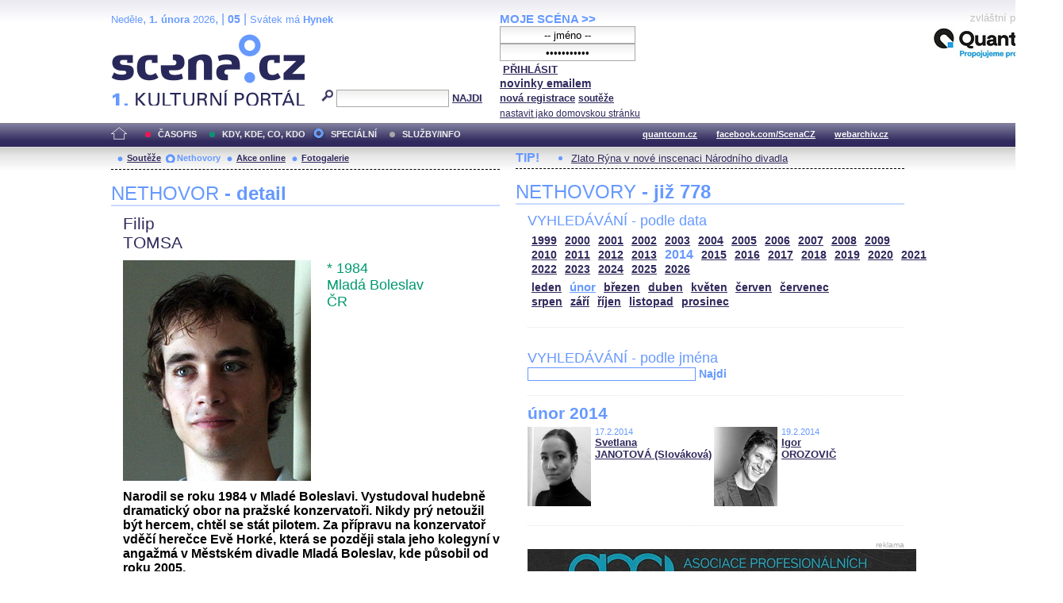

--- FILE ---
content_type: text/html; charset=iso-8859-2
request_url: http://edithpiaf.scena.cz/index.php?page=nethovory&d=3&s_rok=2014&id_n=496
body_size: 26746
content:
<!DOCTYPE html PUBLIC "-//W3C//DTD XHTML 1.0 Strict//EN" "http://www.w3.org/TR/xhtml1/DTD/xhtml1-strict.dtd">
<html xmlns="http://www.w3.org/1999/xhtml" xml:lang="cs">

	<head>
		<title>Scena.cz - 1. kulturní portál</title>
		<meta http-equiv="content-type" content="text/html; charset=iso-8859-2">
		<meta http-equiv="Content-language" content="cs">
		<link rel="shortcut icon" href="../images/i/favicon.ico" type="image/gif">	
		<link rel="stylesheet" media="screen" type="text/css" href="../theme/style_3.css"><script async src="//pagead2.googlesyndication.com/pagead/js/adsbygoogle.js"></script>
<script>
(adsbygoogle = window.adsbygoogle || []).push({
google_ad_client: "ca-pub-4856321908965774",
enable_page_level_ads: true
});
</script>

		<script>
  (function(i,s,o,g,r,a,m){i['GoogleAnalyticsObject']=r;i[r]=i[r]||function(){
  (i[r].q=i[r].q||[]).push(arguments)},i[r].l=1*new Date();a=s.createElement(o),
  m=s.getElementsByTagName(o)[0];a.async=1;a.src=g;m.parentNode.insertBefore(a,m)
  })(window,document,'script','//www.google-analytics.com/analytics.js','ga');

  ga('create', 'UA-64651386-1', 'auto');
  ga('send', 'pageview');

</script>
	</head>


<body>
	<div id="main">	
		
		<div id="header">		
			<form action="index.php" method="get" name="main_search" id="main_search">
			<div id="head-ab">
				<span>Neděle</span>, <span><strong>1. února</strong> 2026</span>, | <span class="mesic">05</span> | 
       <span>Svátek má <strong>Hynek</strong></span><br>				<div id="head-a">
					<h1><a href="index.php">Scéna.cz<span>&nbsp;</span></a></h1>
				</div>
				<div id="head-b">
					<p>
					<input type="hidden" name="filtr" value="0" /><input type="hidden" name="d" value="3" /><input type="hidden" name="s_rok" value="2014"><input type="hidden" name="s_mesic" value=""><input type="hidden" name="s_cislo" value=""><input type="hidden" name="page" value="search">						
						<img src="../images/lupa.gif" alt="">&nbsp;<input name="search_text" class="search" type="text">&nbsp;<a href="#" class="subscribe" onclick="document.getElementById('main_search').submit()">NAJDI</a>
					</p>
					
				</div>
				<p class="cleaner"></p>
			</div>				
			</form>
			<div id="head-c">

												
				
				 
			</div>
			 <form action="s_login.php" method="post" name="f_login" id="f_login">
			<div id="head-d">			
				<a href="index.php?d=4&page=login" class="h-a">MOJE SCÉNA &gt;&gt;</a><br>
								<input name="sNick" class="sub" type="text" value="-- jméno --" onclick="this.value=''" style="text-align:center"><br />
				<input name="sHeslo" class="sub" type="password" value="-- heslo --" onfocus="this.value=''" style="text-align:center">&nbsp;<a href="#" onclick="document.getElementById('f_login').submit();" class="subscribe">PŘIHLÁSIT</a>
				<input type="submit" style="width:0px;height;0px;visibility: none;" width="0" height="0"/>
												
				<p class="par3">
				<a href="index.php?d=4&page=infom" class="h-a2"><strong>novinky emailem</strong></a> <br />
								<a href="index.php?d=3&page=registrace" class="h-a3"><strong>nová registrace</strong></a>
								<a href="index.php?d=3&page=soutez" class="h-a4"><strong>soutěže</strong></a> <!-- <a href="#" class="h-a4">další služby</a>  --><br>
								<a href="#" class="h-a4" onclick="this.style.behavior = 'url(#default#homepage)'; this.setHomePage('http://www.scena.cz');">nastavit jako domovskou stránku</a><br>
				</p>
			</div>
			</form>
			<p class="cleaner"></p>
		</div>	
	 
		<div class="volny" style="position:relative;top:-140px;left:200px;height:0px;float:right;">
			zvláštní poděkování<br>
			<a href="http://www.quantcom.cz" target="_new">
				<img src="../images/volny_logo_male.jpg" border="0" alt="Quantcom.cz"/>
			</a>
		</div>
	 		
				<div id="menu">				
			<a href="index.php?d=0&o=0&page=" class="home"><img src="../images/home.gif" alt="" class="homei"></a>
			<div id="menu-l">
				<ul id="navlist-main">
					<li><a href="index.php?d=1" class="a">ČASOPIS</a></li><li class="b"><a href="" class="b">KDY, KDE, CO, KDO</a></li><li><a href="index.php?d=3&page=nethovory" class="cs">SPECIÁLNÍ</a></li><li><a href="index.php?d=4&page=ospolecnosti" class="d">SLUŽBY/INFO</a></li>				</ul>
			</div>
			<div id="menu-r">
				<ul id="navlist">
										
					<li><a href="http://www.quantcom.cz">quantcom.cz</a></li>
					<li><a href="https://www.facebook.com/ScenaCZ">facebook.com/ScenaCZ</a></li>
					<li><a href="http://www.webarchiv.cz">webarchiv.cz</a></li>
				</ul>
			</div>			
		</div>		
			

		<div id="body">			
				<div class="left">					
					
					<div id="submenu">
						<ul class="navlist2">
							<li><a href="index.php?o=1&d=3&page=soutez" class="a">Soutěže</a></li><li><a href="index.php?o=2&d=3&page=nethovory" class="as">Nethovory</a></li><li><a href="index.php?o=3&d=3&page=online" class="a">Akce online</a></li><li><a href="index.php?o=3&d=3&page=galerie" class="a">Fotogalerie</a></li>							
			
						</ul>
					</div>
					
					<p class="cleaner"></p><h3 class="nadpis-m">NETHOVOR <strong>- detail</strong></h3><div class="inner"><p class="jmeno">Filip</p><p class="prijmeni">TOMSA</p><img src="http://www.scena.cz/fota/db/pvf11633.jpg" width="237" alt="Filip TOMSA" class="osobnost" ><p class="osobnost-udaje">* 1984</p><p class="osobnost-udaje">Mladá Boleslav</p><p class="osobnost-udaje">ČR</p><p class="cleaner"></p><p class="text">Narodil se roku 1984 v Mladé Boleslavi. Vystudoval hudebně dramatický obor na pražské konzervatoři. Nikdy prý netoužil být hercem, chtěl se stát pilotem. Za přípravu na konzervatoř vděčí herečce Evě Horké, která se později stala jeho kolegyní v angažmá v Městském divadle Mladá Boleslav, kde působil od roku 2005.</p><p class="dalsi-clanky-m"><a href="index.php?d=3&page=nethovory&id_n=496&full=1">Filip TOMSA - kompletní životopis</a><a href="#" class="tecky2">...</a></p><div class="delic-tecky">&nbsp;</div><br /><br /><p class="nd1" style="width:480px;">Záznam NetHovoru 5.12.2007</p><br /><div class="box-rozhovor"><p class="question">* Dobrý den Filipe, vítáme Vás u mimořádného Mikulášského NetHovoru. Můžete přiblížit jaký byl, bude Váš dnešní den. Jdete večer za čerta nebo Mikuláše?  R e d a k c e</p><p class="answer">Všechny zdravím, přeju krásné odpoledne. Za čerta ani Mikuláše nejdu. Po chatu jdu za dědou do nemocnice.</p></div><div class="box-rozhovor"><p class="question">* Filipe, o herectví se také s oblibou říká, že je to poslání. Proč jsi si ho vybral? Martina, Kolín</p><p class="answer">Občas mám pocit, že si herectví vybralo mě, ale určitě bych jeho prostřednictvím dělat lidem radost.</p></div><div class="box-rozhovor"><p class="question">* Máte v rodině nějaké herce? Simona</p><p class="answer">Ne. V naší rodině není nikdo umělecky zaměřený.</p></div><div class="box-rozhovor"><p class="question">* Jak se cítíš jako nejmladší člen souboru DnV? Cítíš se i na větší role než doposud hraješ? basenzi</p><p class="answer">Nejmladší člen souboru se cítí dobře. Zatím se tu tak rozkoukávám. Na nějaké větší role se cítím, ale nezáleží to úplně na mě.</p></div><div class="box-rozhovor"><p class="question">* Dobrý den, jaké je Vaše divadlo snů?
S kým sdílíte na Vinohradech šatnu?
Děkuji Vašek</p><p class="answer">Mé divadlo snů je to, ve kterém právě pobývám. V šatně se mnou sedí pan Oldřich Vlach, Jirka Čapka, Jiří Plachý a Martin Davídek.</p></div><div class="box-rozhovor"><p class="question">* Ahoj Filipe!Jakou roli v divadle v MB máš raději - Maria nebo Arnoštka? :o) Přeji hodně úspěchů na Vinohradech! A nezapomeň na MB! colie</p><p class="answer">Určitě mám radši Mária, protože díky němu mohu divákům více ukázat, má více poloh než Arnoštek. </p></div><div class="box-rozhovor"><p class="question">* Na kterou roli ve svém prvním angažmá v Mladé Boleslavi nejraději vzpomínáte? S kým z boleslavského souboru jste si nejlíp rozuměl? Ivana, MB.</p><p class="answer">Nejraději vzpomínám na roli Mária, protože byla má největší, ale velmi rád jsem měl roli Valéra. Moc rád vzpomínám na spolupráci s panem režisérem Horanským. V Mladé Boleslavi je celý soubor velmi přátelský. Funguje jako větší rodina.</p></div><div class="box-rozhovor"><p class="question">* Ahoj Filipe, jak se Ti líbilo v Městském divadle Most? Asi už si na mě pamatovat nebudeš... Fotila jsem se s Tebou v kostýmu na Hello! Dolly! Jinak je to úžasný představení! Někde jsem četla, že už jsi v angažmá Divadla Na Vinohradech. To k nám do Mostu bohužel nejezdí. Hraješ ještě v Mladé Boleslavi? Měj se moc krásně a přeju Ti hezký svátky. Líba (divadelnice@seznam.cz) Méďa</p><p class="answer">Ahoj, děkuju ti a také přeji krásné svátky. V Mladé Boleslavy ještě dohrávám, tak se ještě možná uvidiíme. :-)</p></div><div class="box-rozhovor"><p class="question">* Mám pocit, že už jsem vás viděla hrát v televizi docela dávno - v čem jste se objevil poprvé? Hana od Hradce</p><p class="answer">První mojí zkušeností před kamerou byla televizní inscenace Adam a Eva 2001, ve které jsem hrál Adama. Moc rád na toto natáčení vzpomínám, protože většina štábu byli vycházející famáci, pro ně bylo profesionální natáčení něco nového jako pro mě.</p></div><div class="box-rozhovor"><p class="question">* Filipe, jak jsi se dostal k roli Mickiho ve filmu Kvaska? Monika, Boleslav</p><p class="answer">(Úsměv.) S Miriam Landou jsem spolupracoval již dříve, takže před natáčením Kvasky jsme se již dobře znali a roli Mickiho mi nabídla. Původně to měl být jen filmeček na DVD. </p></div><div class="box-rozhovor"><p class="question">* Předpokládám, že Vaše hostování v Národním divadle - Smrt Hippodamie - byla malá role. Jak je známo, není malých rolí... Co pro Vás účast v tak velkém projektu a k tomu ještě v historické budově znamenala? Alan</p><p class="answer">Pro mě to byl neuvěřitelný začátek divadelní kariéry. První inscenace, kterou jsem zkoušel a hned v Národním divadle. Byla to sice malá rolička - Průvodce slepce, ale postava mluvila a tak byla považována za plnohodnotnou. Bylo to krásné.</p></div><div class="box-rozhovor"><p class="question">* Pomalu jste více před kamerou než na jevišti. Nemrzí vás to? fresss</p><p class="answer">Nějak se živit musím. ;-)</p></div><div class="box-rozhovor"><p class="question">* Filípku, kdy jsi se poprvé setkal s herečkou Evou Horkou? Veronika, Turnov </p><p class="answer">To bylo v době, když jsem se rozhodl zkusit přijímačka na konzervatoř, a zjistil jsem, že pořádně ani nevím, co je to monolog. Eva vedla dramaťák v lidušce v Benátkách nad Jizerou, kam jsem chodil na kytaru. A tak se všechno vyvinulo až k přijímačkám.</p></div><div class="box-rozhovor"><p class="question">* Prý jste toužil být pilotem - nemyslíte, že herectví je tak trochu jako letecká akrobacie? Jirka</p><p class="answer">Toužil a toužím stále. Věřím tomu, že všechno má svůj čas. Je pravda, že občas si člověk na jevišti připadá jako při akrobatickém prvku, zvláště v souhře s některými kolegy.</p></div><div class="box-rozhovor"><p class="question">* Dostáváš od holek nabídky k sňatku? :) ttt</p><p class="answer">Zatím jsem žádnou nedostal. Čekám... :o)</p></div><div class="box-rozhovor"><p class="question">* Kde se cítíte být nejvíc doma - v Praze? Jana </p><p class="answer">Doma jsem určitě především u svých rodičů na venkově.</p></div><div class="box-rozhovor"><p class="question">* Jste vůči Mladé Boleslavi patriotem? kety</p><p class="answer">Mladá Boleslav je mé rodné město, na něj a tamní divadlo nedám dopustit.</p></div><div class="box-rozhovor"><p class="question">* Už jste si aspoň skočil padákem? Tom )</p><p class="answer">Ano. Několikrát sólo i v tandemu, ale už je to dlouho. Nezbývá čas.</p></div><div class="box-rozhovor"><p class="question">* Inscenace Lásky hra osudná - byla první v této sezóně. Vykročil jste na jeviště pravou nohou? Kateřina</p><p class="answer">Doslova jsem vykročil pravou nohou, ale jestli to bylo z výkonu také znát, už musíte posoudit vy.</p></div><div class="box-rozhovor"><p class="question">* Filipe, hraješ v Lásky hře osudné pokaždé?</p><p class="answer">Mám alternaci, ale v současné době hraji jen já.</p></div><div class="box-rozhovor"><p class="question">* Hrál jsi v nějakých pohádkách. Mám dojem, že jsem tě viděla jako nějakého prince, ale už si to nepamatuju. Karolína / Mělník</p><p class="answer">Ano, neměl jsem?</p></div><div class="box-rozhovor"><p class="question">* Většina lidí si stěžuje, že je to na škole (konzervatoři) nebavilo. Co vy? Karel</p><p class="answer">Naopak, velmi mě to bavilo. Nedokážu si představit, že bych na jiné škole zažil tak úžasná léta. Akorát s tím vzděláním to bude asi horší.</p></div><div class="box-rozhovor"><p class="question">* Divadlo Kolowrat je zase jiný šálek kávy - Ruce Venušiny. Jak jste prožíval první pohledy divákům do očí? Věra, Újezd </p><p class="answer">To jsou také krásné vzpomínky. Náš první výstup začínal seskokem ze stropu nad diváky, takže již čtvrt hodiny před začátkem představení jsme museli být připraveni na místě. Byly to dlouhé minuty plné trémy, když jsem viděl přicházet všechny ty lidi a nesměl jsem se ani pohnout. V mých vzpomínkách je jedno z nejoblíbeněnjších představeních.</p></div><div class="box-rozhovor"><p class="question">* Ještě jako hodně mladého jsem tě viděl v představení Ruce Venušiny po bohu Vlasty Chramostové a Jana Hartla. Byla to tvá první divadelní zkušenost? Jak na tento zajímavý večer ze Seifertových básní vzpomínáš? Ludvík</p><p class="answer">Nebyla to má první diavdelní zkušenost, ale to setkání s vlastou Chramostovou a Janem Hartlem bylo báječné.</p></div><div class="box-rozhovor"><p class="question">* Stýkáš se se spolužačkama z konzervatoře? *V*</p><p class="answer">Ano podle časových možností. Byli jsme báječný ročník, takže se nás často sejde hodně.</p></div><div class="box-rozhovor"><p class="question">* Chodil jste v Boleslavi na hokej?
 jalkon</p><p class="answer">Ne.</p></div><div class="box-rozhovor"><p class="question">* Komu fandíte ve sportu?
 tomaf</p><p class="answer">Určitě fandím naším reprezentantům ať už v čemkoli. A poslední dobou chodívám na zápasy Viktorky Žižkov, kde znám spoustu hráčů.</p></div><div class="box-rozhovor"><p class="question">* Je nějaký režisér, režisérka, který vás v herectví hodně ovlivnil - ať už kladně či záporně? Valena </p><p class="answer">Záporné vlivy raději vypouštím... Už jsem vzpomínal pana režiséra Horanského, který patří k těm obohacujícím setkáním.</p></div><div class="box-rozhovor"><p class="question">* Je to docela legrační, že jste hrál v Boleslavi a teď na Vinohradech protože Boleslavi se říká "malé Vinohrady" ? Bára</p><p class="answer">Toto přirovnání jsem nikdy neslyšel. Ale je pravda že sem několik mých kolegů z Boleslavi přišlo.</p></div><div class="box-rozhovor"><p class="question">* Filipe, co to bylo - ten internetový projekt - nějaký příběh o putování, ve kterém jsi hrál hla vní roli? V@V</p><p class="answer">Jmenoval se Strážce legendy. Točil jsem ho spolu s dvěma kamarády jako pokus o interaktivní internetový film.</p></div><div class="box-rozhovor"><p class="question">* Objevíš se ještě v ordinaci? Klára, Tábor</p><p class="answer">V ordinaci - doufám že ne. :-) V Ordinaci momentálně má role není dále rozepisovaná, zatím ne.</p></div><div class="box-rozhovor"><p class="question">* Jsi prý dobrej skejťák? Je to pravda? Borec :)</p><p class="answer">Tak to určitě nejsem. Ale je pravda, že v době hlubokého dětství jsem si z kapesného na prkno ušetřil a pokoušel se o nějaké ty triky. Párkrát jsem si namlátil, pak si bratranec na prkně překousl jazyk a to mi stačilo.</p></div><div class="box-rozhovor"><p class="question">* Máš rád pohádky? A jaké? Janička, Modřany</p><p class="answer">Pohádky mám velmi rád. Mou nejoblíbenější bylo S čerty nejsou žerty. Pohádky i rád točím.</p></div><div class="box-rozhovor"><p class="question">* Jak to vypadá, když je premiéra? Jsi nervózní? Linda</p><p class="answer">Býval jsem. Poslední dobou už to tak neprožívám. Záleží také na velikosti role a obtížnosti inscenace. </p></div><div class="box-rozhovor"><p class="question">* Filipe, baví tě zpívat? A muzika vůbec - třeba co rád posloucháš? David, Brno</p><p class="answer">Zpívám rád, ale nejsem plně přesvědčený, že dobře. Jinak poslouchám široké spektrum hudby - od klasiky až po pop.</p></div><div class="box-rozhovor"><p class="question">* V kterých divadlech teď vůbec hraješ? Libor</p><p class="answer">Kromě domovské scény dohrávám v Městském divadle Mladá Boleslav a čeká mě zkoušení s divadelní společností Háta.</p></div><div class="box-rozhovor"><p class="question">* Tomsa a seriály - úplně se s vámi roztrhl pytel. Není to na škodu věci? Nebude "přetomsováno"?
 herevere</p><p class="answer">Neviděl bych to tak tragicky. Herec si sice musí dát pozor, aby se nezaškatulkoval dop konkrétní postavy, ale myslím, že mě to zatím nehrozí. Většina seriálů, ve kterých hraju, je desetidílných. Nejedná se o nekonečné seriály. S vyjímkou Ordinace, kde už nepůsobím.</p></div><div class="box-rozhovor"><p class="question">* Zahrál jsi si někdy akčního hrdinu? Bořek</p><p class="answer">Vysloveně akčního hrdinu ne, ale v seriálu Poslední sezóna měl amá postava docela dost akčních a kaskadérských scén. Většinu z nich jsem dělal sám a náramně jsem si to užil.</p></div><div class="box-rozhovor"><p class="question">* Máš rád role v historických kostýmech? Dan</p><p class="answer">Mám, pokud jejich oblékání není příliš složité. .-)</p></div><div class="box-rozhovor"><p class="question">* Hrajete raději stylzované věci nebo psychologické herectví? Mel</p><p class="answer">Radši mám psychologické herectví, ale nesetkávám se s tím příliš často.</p></div><div class="box-rozhovor"><p class="question">* Co máte teď před sebou  v divadle? Čeká vás nějaké natáčení? Blanka / Žižkov</p><p class="answer">Momentálně natáčím malou roli v inscenaci Kostel z cyklu 3+1 s Miroslavem Donutilem pod režií Dušana Kleina. A v divadle od ledna začínám zkoušet hru To byl teda Silvestr od Zbyška Pantůčka s divadelní společností Háta.</p></div><div class="box-rozhovor"><p class="question">* Vážený Filipe, děkujeme za velmi příjemné Mikulášské odpoledne. Vaše slovo závěrem Díky. R E D A K C E</p><p class="answer">Děkuji za pozvání a příjemné otázky. Přeji všem, aby v novém roce 2008 byli obklopeni samou láskou.</p></div></div>							
				</div>		
				<div class="right">					
					<div class="tipy2"><p class="tips2">TIP!</p><ul id="navlist3"><li><a href="index.php?d=1&o=3&c=48495&r=6">Zlato Rýna v nové inscenaci Národního divadla</a></li></ul></div>			<h3 class="nadpis-m">NETHOVORY <strong>- již 778</strong></h3><div class="inner"><h3 class="nadpis2-m">VYHLEDÁVÁNÍ - podle data</h3><div class="date"><a href="index.php?page=nethovory&d=3&s_rok=1999&id_n=496" class="date1">1999</a><a href="index.php?page=nethovory&d=3&s_rok=2000&id_n=496" class="date1">2000</a><a href="index.php?page=nethovory&d=3&s_rok=2001&id_n=496" class="date1">2001</a><a href="index.php?page=nethovory&d=3&s_rok=2002&id_n=496" class="date1">2002</a><a href="index.php?page=nethovory&d=3&s_rok=2003&id_n=496" class="date1">2003</a><a href="index.php?page=nethovory&d=3&s_rok=2004&id_n=496" class="date1">2004</a><a href="index.php?page=nethovory&d=3&s_rok=2005&id_n=496" class="date1">2005</a><a href="index.php?page=nethovory&d=3&s_rok=2006&id_n=496" class="date1">2006</a><a href="index.php?page=nethovory&d=3&s_rok=2007&id_n=496" class="date1">2007</a><a href="index.php?page=nethovory&d=3&s_rok=2008&id_n=496" class="date1">2008</a><a href="index.php?page=nethovory&d=3&s_rok=2009&id_n=496" class="date1">2009</a><br /><a href="index.php?page=nethovory&d=3&s_rok=2010&id_n=496" class="date1">2010</a><a href="index.php?page=nethovory&d=3&s_rok=2011&id_n=496" class="date1">2011</a><a href="index.php?page=nethovory&d=3&s_rok=2012&id_n=496" class="date1">2012</a><a href="index.php?page=nethovory&d=3&s_rok=2013&id_n=496" class="date1">2013</a><a href="index.php?page=nethovory&d=3&s_rok=2014&id_n=496" class="date2">2014</a><a href="index.php?page=nethovory&d=3&s_rok=2015&id_n=496" class="date1">2015</a><a href="index.php?page=nethovory&d=3&s_rok=2016&id_n=496" class="date1">2016</a><a href="index.php?page=nethovory&d=3&s_rok=2017&id_n=496" class="date1">2017</a><a href="index.php?page=nethovory&d=3&s_rok=2018&id_n=496" class="date1">2018</a><a href="index.php?page=nethovory&d=3&s_rok=2019&id_n=496" class="date1">2019</a><a href="index.php?page=nethovory&d=3&s_rok=2020&id_n=496" class="date1">2020</a><a href="index.php?page=nethovory&d=3&s_rok=2021&id_n=496" class="date1">2021</a><br /><a href="index.php?page=nethovory&d=3&s_rok=2022&id_n=496" class="date1">2022</a><a href="index.php?page=nethovory&d=3&s_rok=2023&id_n=496" class="date1">2023</a><a href="index.php?page=nethovory&d=3&s_rok=2024&id_n=496" class="date1">2024</a><a href="index.php?page=nethovory&d=3&s_rok=2025&id_n=496" class="date1">2025</a><a href="index.php?page=nethovory&d=3&s_rok=2026&id_n=496" class="date1">2026</a></div><div class="month"><a href="index.php?page=nethovory&d=3&s_rok=2014&id_n=496&s_mesic=1" class="month1">leden</a><a href="index.php?page=nethovory&d=3&s_rok=2014&id_n=496&s_mesic=2" class="month2">únor</a><a href="index.php?page=nethovory&d=3&s_rok=2014&id_n=496&s_mesic=3" class="month1">březen</a><a href="index.php?page=nethovory&d=3&s_rok=2014&id_n=496&s_mesic=4" class="month1">duben</a><a href="index.php?page=nethovory&d=3&s_rok=2014&id_n=496&s_mesic=5" class="month1">květen</a><a href="index.php?page=nethovory&d=3&s_rok=2014&id_n=496&s_mesic=6" class="month1">červen</a><a href="index.php?page=nethovory&d=3&s_rok=2014&id_n=496&s_mesic=7" class="month1">červenec</a><br /><a href="index.php?page=nethovory&d=3&s_rok=2014&id_n=496&s_mesic=8" class="month1">srpen</a><a href="index.php?page=nethovory&d=3&s_rok=2014&id_n=496&s_mesic=9" class="month1">září</a><a href="index.php?page=nethovory&d=3&s_rok=2014&id_n=496&s_mesic=10" class="month1">říjen</a><a href="index.php?page=nethovory&d=3&s_rok=2014&id_n=496&s_mesic=11" class="month1">listopad</a><a href="index.php?page=nethovory&d=3&s_rok=2014&id_n=496&s_mesic=12" class="month1">prosinec</a></div><div class="delic-tecky">&nbsp;</div><br /><form action="index.php" method="get" id="f_neth_f" name="f_neth_f"><input type="hidden" name="subpage" value="nethovory" /><input type="hidden" name="filtr" value="0" /><input type="hidden" name="d" value="3" /><input type="hidden" name="s_rok" value="2014"><input type="hidden" name="s_mesic" value="2"><input type="hidden" name="s_cislo" value=""><input type="hidden" name="page" value="search"><h3 class="nadpis2-m">VYHLEDÁVÁNÍ - podle jména</h3><input type="text" class="vyhledavani-jmena" name="search_text"/> <a href="#" onclick="document.getElementById('f_neth_f').submit()" class="hledat">Najdi</a><div class="delic-tecky">&nbsp;</div></form><h4 class="nadpis-mesic">únor 2014</h4><div class="nethovor-osobnost"><img src="http://www.scena.cz/fota/db/pvf39631.jpg" width="80" alt="Svetlana JANOTOVÁ (Slováková)" class="img-head-c" ><p class="par"><span class="time-m">17.2.2014</span><br /><a href="index.php?d=3&page=nethovory&id_n=661&s_rok=2014&s_mesic=2" class="h-ao">Svetlana<br /> JANOTOVÁ (Slováková)</a><br /></p></div><div class="nethovor-osobnost"><img src="http://www.scena.cz/fota/db/pvf39434.jpg" width="80" alt="Igor  OROZOVIČ " class="img-head-c" ><p class="par"><span class="time-m">19.2.2014</span><br /><a href="index.php?d=3&page=nethovory&id_n=659&s_rok=2014&s_mesic=2" class="h-ao">Igor<br /> OROZOVIČ</a><br /></p></div><p class="cleaner"></p><div class="delic-tecky">&nbsp;</div><br /><div class="reklama"><p class="adver">reklama</p><span style="color:white"><!--1 sekce: 1 pozice: 4 tabulka: media cislo: 1 bez_cisl:0--></span><a href="https://www.asociacedivadel.cz"><img src="http://www.scena.cz/fota/reklama/med_1_3937.jpg" alt="Asociace profesionálních divadel ČR" border="0"></a></div><br /><h3 class="nadpis2-m" style="font-size:1.2em;font-weight:bold;">Záznam NetHovoru z 25.8.2020 - <span style="color:#2F295C">Jan CINA</span></h3><div class="box-rozhovor"><p class="question">* Vážený Honzo, vítáme Vás u internetového rozhovoru a děkujeme, že jste přijal naše pozvání. Můžete přiblížit, jaký byl nebo ještě bude Váš dnešní den, a jak se kamarádíte s Internetem. Redakce </p><p class="answer">Dobrý den. Den je slunný a celkem rozlítaný. právě jsem doletěl.</p></div><div class="box-rozhovor"><p class="question">* Dobré odpoledne, co vás vedlo ke spolupráci s FOK? Máte rád symfonickou hudbu a zvuk? Věra </p><p class="answer">Dobré odpoledne i Vám. Ke spolupráci mě přivedlo samotné FOK, které mě oslovilo. A pak má vášeň pro téměř jakoukoli hudbu. </p></div><div class="box-rozhovor"><p class="question">* Proč, by podle Vás, měl člověk přijít na koncert Symfonického orchestru hl. m. Prahy FOK? Radek</p><p class="answer">Protože to je pokaždé jedinečný a dechberoucí zážitek. </p></div><div align="right"><a href="index.php?d=3&page=nethovory&id_n=778" class="nethovor_right_cely">Jan CINA - celý NetHovor</a></div></div>
					<p class="cleaner"></p>
				</div>		
				

				
				
				<p class="cleaner"></p>
				<div class="delic2">&nbsp;</div>
				<div class="footer">
					<div class="loga"><a href="index.php"><img src="../images/i/logo2_3.gif" alt=""></a><a href="#"><img src="../images/i/logo3_3.gif" alt="" style="margin-left: 35px;"></a></div>					
					<div class="copy">
						<p>&copy; Copyright 1998 - 2026 Scena.cz, z.ú.
Jakékoliv užití obsahu včetně převzetí článků je bez souhlasu Scena.cz, z.ú. zakázáno</p>
					</div>
					<p class="cleaner"></p>
					<ul class="navlist6">
						<!-- 
						<li>O redakci</li>
						<li>Reklama</li>
						-->
						<li><a href="index.php?d=4&page=infom">Zprávy do emailu</a></li>
						
						<!--
						<li><a href="#">Zpravy na mobil</a></li>	
						<li><a href="#"><strong>RSS</strong></a></li>
						 -->		
					</ul>
					<ul class="navlist7">
						<!-- <li><a href="http://www.levnelistky.cz">levnelistky.cz</a></li>-->
						<li><a href="http://www.quantcom.cz">quantcom.cz</a></li>
						<li><a href="http://www.facebook.com/ScenaCZ">facebook.com/ScenaCZ</a></li>
						<li><a href="http://www.webarchiv.cz">webarchiv.cz</a></li>
						<!-- <li><a href="http://www.divadlo.sk">divadlo.sk</a></li>-->
						<!-- <li><a href="http://www.chciceskoukulturu.cz">chciceskoukulturu.cz</a></li>-->			
					</ul>
					<p class="cleaner"></p>
					<div class="volny">
						zvláštní poděkování<br>
						<a href="http://www.quantcom.cz" alt="Quantcom">
						<img src="../images/volny_logo_male.jpg" alt="Quantcom" />
						</a>
					</div>
				</div>
		</div>
	</div>
	
</body></html>


--- FILE ---
content_type: text/html; charset=utf-8
request_url: https://www.google.com/recaptcha/api2/aframe
body_size: 268
content:
<!DOCTYPE HTML><html><head><meta http-equiv="content-type" content="text/html; charset=UTF-8"></head><body><script nonce="TsjhR5baWJhC8_jkbqQEWA">/** Anti-fraud and anti-abuse applications only. See google.com/recaptcha */ try{var clients={'sodar':'https://pagead2.googlesyndication.com/pagead/sodar?'};window.addEventListener("message",function(a){try{if(a.source===window.parent){var b=JSON.parse(a.data);var c=clients[b['id']];if(c){var d=document.createElement('img');d.src=c+b['params']+'&rc='+(localStorage.getItem("rc::a")?sessionStorage.getItem("rc::b"):"");window.document.body.appendChild(d);sessionStorage.setItem("rc::e",parseInt(sessionStorage.getItem("rc::e")||0)+1);localStorage.setItem("rc::h",'1769927685645');}}}catch(b){}});window.parent.postMessage("_grecaptcha_ready", "*");}catch(b){}</script></body></html>